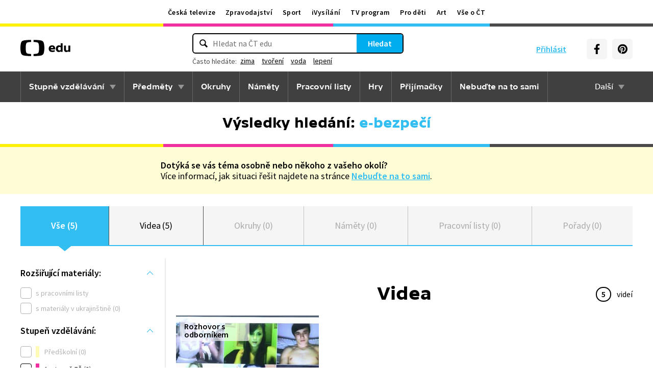

--- FILE ---
content_type: text/plain; charset=utf-8
request_url: https://events.getsitectrl.com/api/v1/events?query=q%3De-bezpe%25C4%258D%25C3%25AD
body_size: 556
content:
{"id":"66f2e1b400f4c51e","user_id":"66f2e1b4013d0ecf","time":1768646168579,"token":"1768646168.07a8f2f036b8ab5d29d134dacbbb996d.40de513ae39588e36c3cf4576c36543f","geo":{"ip":"3.142.73.23","geopath":"147015:147763:220321:","geoname_id":4509177,"longitude":-83.0061,"latitude":39.9625,"postal_code":"43215","city":"Columbus","region":"Ohio","state_code":"OH","country":"United States","country_code":"US","timezone":"America/New_York"},"ua":{"platform":"Desktop","os":"Mac OS","os_family":"Mac OS X","os_version":"10.15.7","browser":"Other","browser_family":"ClaudeBot","browser_version":"1.0","device":"Spider","device_brand":"Spider","device_model":"Desktop"},"utm":{}}